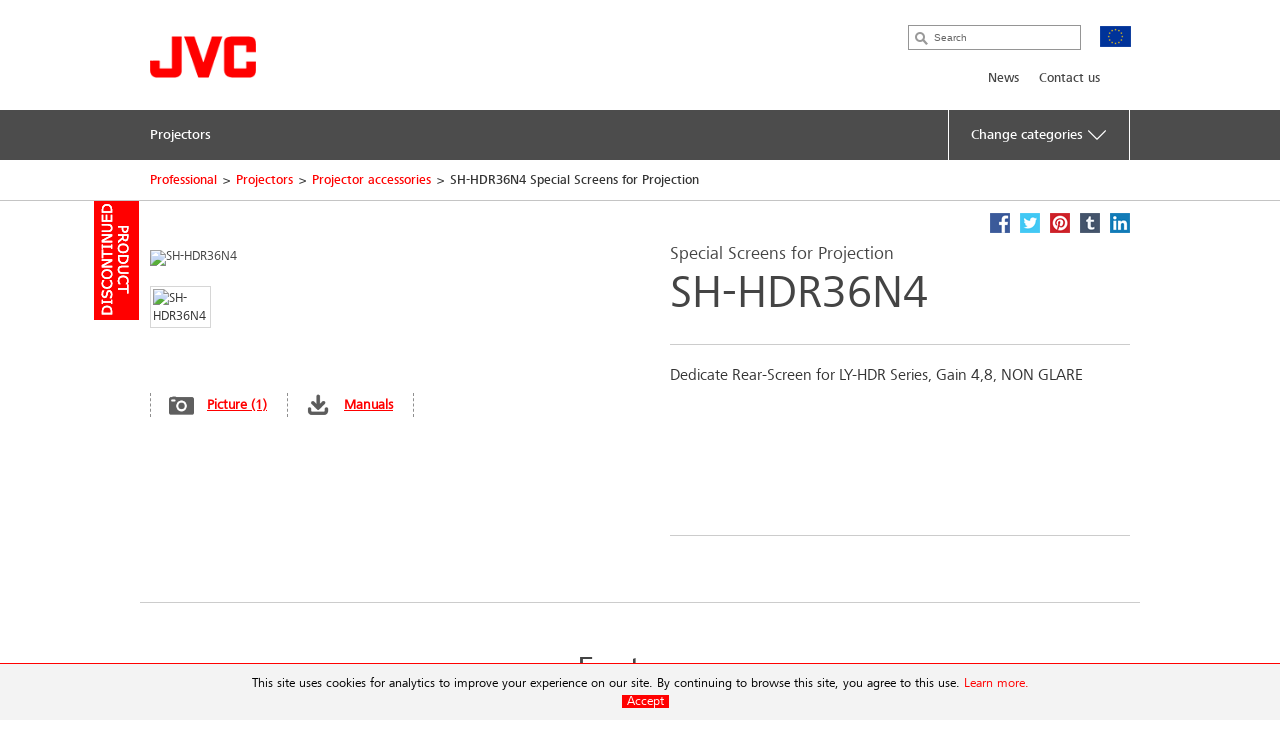

--- FILE ---
content_type: text/html; charset=utf-8
request_url: https://eu.jvc.com/pro/projectors/projector-accessories/SH-HDR36N4/
body_size: 10245
content:
<!doctype html>
<!--[if lt IE 7]>      <html class="no-js lt-ie9 lt-ie8 lt-ie7"> <![endif]-->
<!--[if IE 7]>         <html class="no-js lt-ie9 lt-ie8"> <![endif]-->
<!--[if IE 8]>         <html class="no-js lt-ie9"> <![endif]-->
<!--[if gt IE 8]><!--> <html class="no-js"> <!--<![endif]-->
<head>
  <meta charset="utf-8">
  <meta http-equiv="X-UA-Compatible" content="IE=edge,chrome=1">
  <title>SH-HDR36N4 Special Screens for Projection &bull; JVC Europe</title>
  <meta name="description" content="Dedicate Rear-Screen for LY-HDR Series, Gain 4,8, NON GLARE" />
  <meta name="keywords" content="SH-HDR36N4" />
  <meta property="og:title" content="SH-HDR36N4 Special Screens for Projection &bull; JVC Europe">
  <meta property="og:type" content="product">
  <meta property="og:description" content="Dedicate Rear-Screen for LY-HDR Series, Gain 4,8, NON GLARE">
  <meta property="og:image" content="//jasc-cdn.novena.hr/files/image/1168/1/1280x1024-10/Rear%20screen%20symbolic%20image.jpg">
  <meta property="og:image:width" content="1280">
  <meta property="og:image:height" content="1024">
  <meta name="viewport" content="width=device-width,initial-scale=1.0,minimum-scale=1.0,maximum-scale=1.0,user-scalable=no">
  <link rel="icon" href="/favicon.png" type="image/x-icon">
  <link rel="shortcut icon" href="/favicon.png" type="image/x-icon">
  <script type="text/javascript" src="//fast.fonts.net/jsapi/e7ce8845-b693-4103-80d6-963f6b8504cb.js"></script>
  <!--[if lt IE 9]>
  <script src="//css3-mediaqueries-js.googlecode.com/svn/trunk/css3-mediaqueries.js"></script>
  <script src="//html5shiv.googlecode.com/svn/trunk/html5.js"></script>
  <script>window.html5 || document.write('<script src="js/vendor/html5shiv.js"><\/script>')</script>
  <![endif]-->
  <script src="//ajax.googleapis.com/ajax/libs/jquery/1.9.1/jquery.min.js"></script>
  <script>window.jQuery || document.write('<script src="/js/vendor/jquery-1.9.1.min.js"><\/script>')</script>
  <script type="text/javascript" src="//asset.novena.hr/ui-kit/2.23.0/js/uikit.min.js"></script>
  <link rel="stylesheet" type="text/css" href="//asset.novena.hr/ui-kit/2.23.0/css/uikit.min.css"/>
  <script type="text/javascript" src="//asset.novena.hr/plugin/scrollup/2.3.3/js/jquery.scrollUp.min.js"></script>
  <script type="text/javascript" src="//asset.novena.hr/plugin/hoverIntent/r7/jquery.hoverIntent.minified.js"></script>
  <link rel="stylesheet" type="text/css" href="//asset.novena.hr/plugin/colorbox/1.5.10/colorbox.jweb1.css" />
  <script type="text/javascript" src="//asset.novena.hr/plugin/colorbox/1.5.10/jquery.colorbox-min.js"></script>
  <link type="text/css" rel="stylesheet" href="//asset.novena.hr/plugin/qtip/2.2.0/jquery.qtip.jvc.less" />
	<script type="text/javascript" src="//asset.novena.hr/plugin/qtip/2.2.0/jquery.qtip.min.js"></script>
  <script type="text/javascript" src="//asset.novena.hr/plugin/hotkeys/0.8/jquery.hotkeys.js"></script>
  <script src="//asset.novena.hr/plugin/FitVids/1.1/jquery.fitvids.js"></script>
  <script type="text/javascript" src="//asset.novena.hr/plugin/slick/1.5.9/slick.min.js"></script>
  <link rel="stylesheet" type="text/css" href="//asset.novena.hr/plugin/slick/1.5.9/slick-jvc.less"/>
  <link rel="stylesheet" type="text/css" href="//asset.novena.hr/plugin/cookiebar/jquery.cookiebar.jvc.css" />
  <script type="text/javascript" src="//asset.novena.hr/plugin/cookiebar/jquery.cookiebar.js"></script>
  <link rel="stylesheet" href="/css/web.less">
<!-- TEST 7 -->
<!-- Google Tag Manager -->
<script>
  if (jQuery.cookieBar('cookies')) {
  (function (w, d, s, l, i) {
      w[l] = w[l] || []; w[l].push({
        'gtm.start':
          new Date().getTime(),event:'gtm.js'});var f=d.getElementsByTagName(s)[0],
                                                    j=d.createElement(s),dl=l!='dataLayer'?'&l='+l:'';j.async=true;j.src=
        'https://www.googletagmanager.com/gtm.js?id='+i+dl;f.parentNode.insertBefore(j,f);
    })(window,document,'script','dataLayer','GTM-MVQR8J8');
  }
</script>
<!-- End Google Tag Manager -->
<!-- ProductiId:  1168 -->
</head>
<body class="product wp-7 ">
<!--[if lt IE 7]>
<p class="chromeframe">You are using an outdated browser. <a href="http://browsehappy.com/">Upgrade your browser today</a> 
or <a href="http://www.google.com/chromeframe/?redirect=true">install Google Chrome Frame</a> to better experience this site.</p>
<![endif]-->
<header id="header">
  <div class="headerInner">
    <h1><a href="/"><img src="/images/_theme/1/jvc_logo.png" width="106" height="42" alt="JVC" /></a></h1>
    <div class="pcNav">
      <div class="search">
        <input type="text" data-url='/search/' class="search-input" value="" placeholder="Search" name="q">
      </div>
      <p class="country">
        <img src="/files/images/_flags/eu.png" alt="" width="31" height="21"></p>
      <div class="topMenu">
<!--
Enable PRO
PRO
 8
-->
<div id="top-menu">
<ul>
<li><a   href="/pro/news/">News</a></li><li><a   href="/pro/contact-us/contact-info/">Contact us</a></li></ul>
</div>
      </div>
<!-- product cat navigation 02/02/2026 11:20:32 -->
<!-- 4  -->
<div class="mainMenu"><ul><li><a href='/pro/projectors/'><span>Projectors</span></a></li><li class='last dropdown'><a class='change-cat' href='#'><span>Change categories <img class='caret' src='/images/icons/down-arrow-white.svg'></span></a><ul><li><a href='https://eu.jvc.com?#con'><span>Consumer products</span></a></li><li><a href='/health/display/'><span>Healthcare products</span></a></li></ul></li></ul></div>
<div class="mainMenuNav ver-2"><div class="navInner"><div class="navWrap">
    <dl><dt><a href="/pro/projectors/reference-projectors/">Reference Series projectors</a></dt>
      <dd class='pl'><p>Reference Series projectors for large-screen home theatres, grading and post-production</p></dd>
    </dl>
    <dl><dt><a href="/pro/projectors/simulation-projectors/">D-ILA Visualisation Series Projectors</a></dt>
      <dd class='pl'><p>Simulation and visualisation projectors for simulators, immersive displays, museums and medical institutions</p></dd>
    </dl>
    <dl><dt><a href="/pro/projectors/hmd/">Head Mounted Display</a></dt>
      <dd class='pl'><p>Encapsulating Augmented, Virtual and Mixed Reality Realistic Visualization for Professional Applications</p></dd>
    </dl>
    <dl><dt><a href="/pro/projectors/projector-accessories/">Projector accessories</a></dt>
      <dd class='pl'><p>Accessories for projectors, including lenses, calibration and screens</p></dd>
    </dl>
      </div></div></div>
    </div>
    <!-- .pcNav -->
    <div class="spNav">
      <p class="searchBtn">
        <img src="/images/_theme/1/common/sp_menu_icon2.png" width="91" height="108" alt="">
      </p>
      <p class="open">
        <img src="/images/_theme/1/common/sp_menu_icon.png" alt="MENU" width="107" height="108">
      </p>
      <div class="nav">
        <div class="whiteBg">
          <p class="searchBtn">
            <img src="/images/_theme/1/common/sp_menu_icon2.png" width="91" height="108" alt="">
          </p>
          <p class="close">
            <img src="/images/_theme/1/common/sp_menu_icon_on.png" alt="MENU" width="107" height="108">
          </p>
        </div>
        <div class="scrollNav">
          <ul class="menuTab triple">
            <li class="cons"><a href="#consMenu"  ><span>Consumer Products</span></a></li>
            <li class="prof"><a href="#profMenu" class='act'><span>Professional Products</span></a></li>
            <li class="hc"><a href="#hcMenu" ><span>Healthcare Products</span></a></li>
          </ul>
          <div id="consMenu" class='start-hidden'>
            <ul class="subLink">
                  <li><a href="/support/"><span>Product Support</span></a></li>
                  <li><a href="/news/"><span>News</span></a></li>
                  <li><a href="/about/"><span>About Us</span></a></li>
                  <li><a href="/contactjvc/"><span>Contact Us</span></a></li>
                  <li><a href="/pro/search/"><span>Professional VIdeo</span></a></li>
            </ul>
            <dl>
                  <dt><span>Headphones</span></dt>
                  <dd>
                    <ul class="cateLink">
                          <li><a href="/headphones/wireless/"><span>Wireless Headphones</span></a></li>
                          <li><a href="/headphones/noise-cancelling/"><span>Noise-Cancelling</span></a></li>
                          <li><a href="/headphones/sport/"><span>Sport</span></a></li>
                          <li><a href="/headphones/nearphone/"><span>Nearphones</span></a></li>
                          <li><a href="/headphones/in-ear/"><span>In-Ear</span></a></li>
                          <li><a href="/headphones/head-band/"><span>Headband</span></a></li>
                          <li><a href="/headphones/kids/"><span>Kids</span></a></li>
                          <li><a href="/headphones/xtreme-xplosives/"><span>Xtreme Xplosives</span></a></li>
                          <li><a href="/headphones/protection/"><span>Hearing Protection</span></a></li>
                    </ul>
                  </dd>
                  <dt><span>Mobile Entertainment</span></dt>
                  <dd>
                    <ul class="cateLink">
                          <li><a href="/mobile-entertainment/multimedia/"><span>Multimedia Entertainment Systems</span></a></li>
                          <li><a href="/mobile-entertainment/1din/"><span>1-DIN Receivers</span></a></li>
                          <li><a href="/mobile-entertainment/2din/"><span>2-DIN Receivers</span></a></li>
                          <li><a href="/mobile-entertainment/marine/"><span>Marine audio</span></a></li>
                          <li><a href="/mobile-entertainment/speakers/"><span>Speakers</span></a></li>
                          <li><a href="/mobile-entertainment/subwoofers/"><span>Subwoofers</span></a></li>
                    </ul>
                  </dd>
                  <dt><span>Projectors</span></dt>
                  <dd>
                    <ul class="cateLink">
                          <li><a href="/projectors/d-ila-projector/"><span>D-ILA Projector</span></a></li>
                          <li><a href="/projectors/dlp/"><span>DLP Projector</span></a></li>
                          <li><a href="/projectors/accessories/"><span>Accessories</span></a></li>
                    </ul>
                  </dd>
                  <dt><span>Support</span></dt>
                  <dd>
                    <ul class="cateLink">
                    </ul>
                  </dd>
            </dl>
          </div>
          <div id="profMenu"  >
            <ul class="subLink">
                  <li><a href="/pro/news/"><span>News</span></a></li>
                  <li><a href="/pro/contact-us/contact-info/"><span>Contact us</span></a></li>
            </ul>
            <dl>
                  <dt><span>Projectors</span></dt>
                  <dd>
                    <ul class="cateLink">
                          <li><a href="/pro/projectors/reference-projectors/"><span>Reference Series projectors</span></a></li>
                          <li><a href="/pro/projectors/simulation-projectors/"><span>D-ILA Visualisation Series Projectors</span></a></li>
                          <li><a href="/pro/projectors/hmd/"><span>Head Mounted Display</span></a></li>
                          <li><a href="/pro/projectors/projector-accessories/"><span>Projector accessories</span></a></li>
                    </ul>
                  </dd>
            </dl>
          </div>
          <div id="hcMenu" class='start-hidden' >
            <ul class="subLink">
                  <li><a href="/healthcare/whitepaper/"><span>Whitepaper</span></a></li>
                  <li><a href="/healthcare/case_studies/"><span>Case Studies</span></a></li>
                  <li><a href="/healthcare/technologies/"><span>Technologies</span></a></li>
                  <li><a href="/healthcare/history/"><span>History</span></a></li>
                  <li><a href="/healthcare/contact/"><span>Contact</span></a></li>
                  <li><a href="/healthcare/where_to_buy/"><span>Where to buy</span></a></li>
                  <li><a href="/healthcare/press/"><span>Press releases</span></a></li>
            </ul>
            <dl>
                  <dt><span>Display Solutions</span></dt>
                  <dd>
                    <ul class="cateLink">
                          <li><a href="/health/display/mammography/"><span>Mammography</span></a></li>
                          <li><a href="/health/display/diagnostic/"><span>Diagnostic Displays</span></a></li>
                          <li><a href="/health/display/modality/"><span>Modality Displays</span></a></li>
                          <li><a href="/health/display/referal/"><span>Referal Displays</span></a></li>
                          <li><a href="/health/display/touch/"><span>Touch Displays</span></a></li>
                          <li><a href="/health/display/pathology/"><span>Pathology Displays</span></a></li>
                          <li><a href="/health/display/software/"><span>Software</span></a></li>
                    </ul>
                  </dd>
            </dl>
          </div>
        </div>
      </div>
      <div class="search">
        <div class="searchInner">
          <p class="close">
            <img src="/images/_theme/1/common/sp_menu_icon2_on.png" alt="MENU" width="91" height="108">
          </p>
          <p class="open">
            <img src="/images/_theme/1/common/sp_menu_icon.png" alt="MENU" width="107" height="108">
          </p>
          <form action="/search/">
            <ul>
              <li class="searchText">
                <input type="text" data-url='/search/' id="searchBtn" class="search-input" value="" placeholder="Search" name="q"></li>
              <li class="searchButton">
                <input type="submit" value="Search" name="btnG" class="search-submit"></li>
            </ul>
          </form>
        </div>
      </div>
    </div>
    <!-- .spNav -->
    <div class="bread">
      <div class="bInner">
	  <!-- path -->
<ul class='page-path clearfix'><li><a href="/pro/">Professional</a></li><li class="sep">&gt;</li><li><a href="/pro/projectors/">Projectors</a></li><li class="sep">&gt;</li><li><a href="/pro/projectors/projector-accessories/">Projector accessories</a></li><li class="sep">&gt;</li><li>SH-HDR36N4 Special Screens for Projection</li></ul>
      </div>
    </div>
  </div>
</header>
<!-- #header -->
<div id="wrap">
  <div class="inner">
<div class="mainContents">
  <div class="contInner">
    <div class="mainSection" itemscope itemtype="http://schema.org/Product">
      <div class='product-status-archived'><b>Archived product</b></div>
      <meta itemprop="name" content="Special Screens for Projection" />
      <meta itemprop="brand" content="JVC" />
<div class="product-share">
  <a class="facebook" target="_blank" href="https://www.facebook.com/share.php?u=http://eu.jvc.com/pro/projectors/projector-accessories/SH-HDR36N4/&title=Special Screens for Projection SH-HDR36N4"><b>Facebook</b></a>
  <a class="twitter"  target="_blank" href="https://twitter.com/home?status=Special Screens for Projection SH-HDR36N4+http://eu.jvc.com/pro/projectors/projector-accessories/SH-HDR36N4/"><b>Twitter</b></a>
  <a class="pinterest" target="_blank" href="https://pinterest.com/pin/create/bookmarklet/?media=//jasc-cdn.novena.hr/files/image/1168/1/1280x1024-10/Rear%20screen%20symbolic%20image.jpg&url=http://eu.jvc.com/pro/projectors/projector-accessories/SH-HDR36N4/&is_video=false&description=Special Screens for Projection SH-HDR36N4"><b>Pinterest</b></a>
  <a class="tumblr" target="_blank" href="https://www.tumblr.com/share/link?url=http%3a%2f%2feu.jvc.com%2fpro%2fprojectors%2fprojector-accessories%2fSH-HDR36N4%2f&name=Special Screens for Projection SH-HDR36N4"><b>Tumblr</b></a>
  <a class="linkedin" target="_blank" href="https://www.linkedin.com/shareArticle?mini=true&url=http%3a%2f%2feu.jvc.com%2fpro%2fprojectors%2fprojector-accessories%2fSH-HDR36N4%2f&title=Special Screens for Projection SH-HDR36N4&source=[SOURCE/DOMAIN]"><b>LinkedIn</b></a>
</div>  
      <div class="prodName">
        <h3>Special Screens for Projection</h3>
        <h2 itemprop="model">SH-HDR36N4</h2>
      </div>
      <div class="clearFix">
        <dl>
          <dt>
            <div id='main-product-image'><!-- href="//jasc-cdn.novena.hr/files/image/1168/1/490x305-10/Rear%20screen%20symbolic%20image.jpg" --><a class="kweb-popup" href="#additional-images-popup"><img itemprop="image" src="//jasc-cdn.novena.hr/files/image/1168/1/490x305-10/Rear%20screen%20symbolic%20image.jpg" width="490" height="305" alt="SH-HDR36N4" border="0" /></a></div>
            <div class="product-alt-image-thumbs-2">
              <div class="inner c0" style="z-index: 100;">
                <img src="//jasc-cdn.novena.hr/files/image/1168/1/160x120-10/Rear screen symbolic image.jpg" data-bigsrc="//jasc-cdn.novena.hr/files/image/1168/1/490x305-10/Rear screen symbolic image.jpg" width="120" class="current" height="80" alt="SH-HDR36N4" />
                <div id="bpframe"></div>
                <script type="text/javascript">
                  $('.product-alt-image-thumbs-2').delegate('img', 'mouseover, click', function () {
                    if ($(this).data('bigsrc') == "3dFrame") {
                      if ($("#main-product-image iframe").length <= 0) {
                      } else {
                        $(".threedframe").removeClass("invisiframe");
                        //$("#main-product-image IMG.goFullImg").show();
                        $("#threedFullscreen").show();
                        //$("#main-product-image iframe").show();
                        $("#main-product-image IMG:not(.goFullImg)").hide();
                      }
                    } else {
                      //$("#main-product-image iframe").hide();
                      $(".threedframe").addClass("invisiframe");
                      $("#threedFullscreen").hide();
                      $("#main-product-image IMG:not(.goFullImg)").show();
                      $("#main-product-image IMG:not(.goFullImg)").attr('src', $(this).data('bigsrc'));
                      //$('#main-product-image IMG').attr('src', $(this).data('bigsrc'));
                    }
                    $(this).addClass("current").siblings().removeClass();
                  });
                  $("#main-product-image").on("click", "#threedFullscreen", function () {
                    setTimeout(function () {
                      $("#slideThumbs [data-bigsrc='3dFrame']").click();
                    }, 500);
                  });
                </script>
              </div>
            </div>
            <div class="hidden">
              <!-- popupContents -->
              <div class="popupImage" id="additional-images-popup">
                <div id="slidePanel">
                  <img id="slideBigImage" src="//jasc-cdn.novena.hr/files/image/1168/1/1280x1024-10/Rear screen symbolic image.jpg" alt="SH-HDR36N4" border="0" />
                </div>
                <div id="slideThumbs">
                  <img src="//jasc-cdn.novena.hr/files/image/1168/1/160x120-10/Rear screen symbolic image.jpg" data-bigsrc="//jasc-cdn.novena.hr/files/image/1168/1/1280x1024-10/Rear screen symbolic image.jpg" width="120" class="current" height="80" alt="SH-HDR36N4" />
                </div>
              </div>
              <script type="text/javascript">
                // these js codes come after html codes
                $(document).bind('cbox_load', function () {
                  $('#slideBigImage').show();
                });
                $('#slideThumbs').delegate('img', 'click', function () {
                  //alert("slidethumbs enter");
                  if ($(this).data('bigsrc') == "3dFrame") {
                    $('#slideBigImage').hide();
                    setTimeout(function () {
                      $(".threedframeBig").removeClass("invisiframe");
                    }, 100)
                  } else {
                    //alert("slidethumbs 3dframe no");
                    //$('#additional-images-popup #slidePanel IFRAME').hide();
                    $(".threedframeBig").addClass("invisiframe");
                    $('#slideBigImage').attr('src', $(this).data('bigsrc'));
                    $('#slideBigImage').show();
                  }
                  $(this).addClass("current").siblings().removeClass();
                });
              </script>
              <!-- /popupContents -->
            </div>
          </dt>
          <dd>
            <ul class="detailView ">
              <li class="pic"><a class="kweb-popup" href="#additional-images-popup">Picture (1)</a></li>
              <li id="open-manual-tab" class="manuals"><a class="no-smooth-scroll" href="#">Manuals</a></li>
            </ul>
            <ul class="logoIcon" style='height: 80px;'></ul>
<!--
-->
          </dd>
        </dl>
        <div class="floatL">
          <div class='descriptionArea' itemprop="description">
            <div>Dedicate Rear-Screen for LY-HDR Series, Gain 4,8, NON GLARE</div>
          </div>
          <div class="product-small-banners slick-banners banners-none">
          </div>
        </div>
      </div>
    </div>
<div class="disSection">
</div>
<script type="text/javascript">
  // these js codes come after html codes
  $(document).on("click", "#slideThumbsCT img", function () {
    changeImageToThis($(this));
  });
  function nextImg(e) {
    var big = $(e).find("#slideBigImageCT");
    var smalls = $(e).parent().find("#slideThumbsCT").find("img");
    var next;
    if ($(smalls.filter(".current")[0]).attr("src") != $(smalls).last().attr("src")) {
      next = smalls.filter(".current").next();
    } else {
      next = smalls[0];
    }
    changeImageToThis($(next));
  }
  function changeImageToThis(imgElem) {
    $(imgElem).parent().parent().find("#slideBigImageCT").attr('src', $(imgElem).data('bigsrc'));
    $(imgElem).addClass("current").siblings().removeClass();
  }
  $(window).ready(function () {
    var timer = setInterval(function () {
      $(".autorotate").each(function (i, e) {
        nextImg(e);
      });
    }, 4000);
  });
</script>
<div class="disSection">
<div class="section">
  <div class="accSec">
    <h3>Features</h3>      
    <ul class="section_list">
      <li>Rear Screen for LY-HDR Series</li><li>NON Glare Type</li><li>Gain 4,8</li><li>Easy exchange</li>
    </ul>
    <ul class="rest"></ul>
  </div>
</div>
</div>
  </div>
</div>
<div class="listArea">
  <ul class="listTab">
    <li><a href="#technische" class="act lh2" id="tspecs"><span>Technical Specifications</span></a></li>
    <li class='disabled'><a href="#accessory"><span>Accessories</span></a></li>
    <li id='supportlistitem' ><a href="#productsupport" id="productsupport-button"><span>Product Support</span></a></li>
  </ul>
  <div id="technische" class="sec">
    <dl>
      <dt class="active"><span>Technical Specifications</span></dt>
      <dd>
        <h4><span>SH-HDR36N4</span> - Special Screens for Projection</h4>
<div class="product-view-features">
<!-- ProductHelper.renderFeaturesFast -->
<div class="tableArea"><h5>Info</h5><dl>
</dl></div>
<div class="tableArea"><h5>PRO_Projector Screens</h5><dl>
<dl><dt class="s">Rear Projection Screen</dt><dd>Yes</dd></dl>
<dl class="alt"><dt class="s">Non Glare</dt><dd>Yes</dd></dl>
<dl><dt class="s">Width</dt><dd>79.6 cm</dd></dl>
<dl class="alt"><dt class="s">Height</dt><dd>45.2 cm</dd></dl>
<dl><dt class="s">Material</dt><dd>Hard-Plastic</dd></dl>
<dl class="alt"><dt class="s">Gain</dt><dd>4.8</dd></dl>
</dl></div>
<div class="tableArea"><h5>General Note</h5><dl>
<dl><dt class="s"><A class="k-tip" href="#" data-url-tooltip="/sys/feature.aspx?id=2234&lang=4">Note:</A></dt><dd>Simulated pictures.The values for weight and dimensions are approximate.E.&O.E. Design and specifications subject to change without notice.</dd></dl>
</dl></div>
</div>
      </dd>
    </dl>
  </div>
  <div id="productsupport"  class="sec">
    <dl>
      <dt><span>Product Support</span></dt>
      <dd>
        <h4><span>SH-HDR36N4</span> - Special Screens for Projection</h4>
<div class="software-container">
</div>
        <div id="ajaxed-manuals"></div>
      </dd>
    </dl>
  </div>
</div>
<div class="disSection"><div class="section selected-accessory-for"><h3>Compatible with</h3><p><a href="#0|1114|4">LY-HDR36G-2</a>, <a href="#0|1115|4">LY-HDR36G-4</a>.</p></div></div>
<div class="disSection">
  <div class="section accessories">
    <h3>Related Products</h3>
    <div class="contSlider">
  <div >
    <p class="img "><a href="/pro/projectors/projector-accessories/PK-L3310U/"><img src="//jasc-cdn.novena.hr/files/image/1149/1/250x150-10/PK-L3310U.jpg" width="250" height="150" alt="Image of Projector Light Sources (PK-L3310U)" /></a></p>
    <p class="ttl">PK-L3310U </p>
    <p class="txt">Projector Light Sources</p>
    <dl>
      <dd><p><a href="/pro/projectors/projector-accessories/PK-L3310U/">Detail</a></p></dd>
    </dl>
  </div>
  <div >
    <p class="img "><a href="/pro/projectors/projector-accessories/PK-L3715UW/"><img src="//jasc-cdn.novena.hr/files/image/1150/1/250x150-10/PK-L3715UW.jpg" width="250" height="150" alt="Image of Projector Light Sources (PK-L3715UW)" /></a></p>
    <p class="ttl">PK-L3715UW </p>
    <p class="txt">Projector Light Sources</p>
    <dl>
      <dd><p><a href="/pro/projectors/projector-accessories/PK-L3715UW/">Detail</a></p></dd>
    </dl>
  </div>
  <div >
    <p class="img "><a href="/pro/projectors/projector-accessories/PK-L2615UG/"><img src="//jasc-cdn.novena.hr/files/image/1151/1/250x150-10/221843_PK-L2615U.jpg" width="250" height="150" alt="Image of Projector Light Sources (PK-L2615UG)" /></a></p>
    <p class="ttl">PK-L2615UG </p>
    <p class="txt">Projector Light Sources</p>
    <dl>
      <dd><p><a href="/pro/projectors/projector-accessories/PK-L2615UG/">Detail</a></p></dd>
    </dl>
  </div>
  <div >
    <p class="img "><a href="/pro/projectors/projector-accessories/PK-L2618U/"><img src="//jasc-cdn.novena.hr/files/image/1389/1/250x150-10/224505_Lamp_PK-L2618UW.jpg" width="250" height="150" alt="Image of Projector Light Sources (PK-L2618U)" /></a></p>
    <p class="ttl">PK-L2618U </p>
    <p class="txt">Projector Light Sources</p>
    <dl>
      <dd><p><a href="/pro/projectors/projector-accessories/PK-L2618U/">Detail</a></p></dd>
    </dl>
  </div>
  <div >
    <p class="img "><a href="/pro/projectors/projector-accessories/VX-UH1150LCG/"><img src="//jasc-cdn.novena.hr/files/image/3837/1/250x150-10/227451_VX-UH1150LC_connector-D.jpg" width="250" height="150" alt="Image of HDMI Cable (VX-UH1150LC)" /></a></p>
    <p class="ttl">VX-UH1150LC </p>
    <p class="txt">HDMI Cable</p>
    <dl>
      <dd><p><a href="/pro/projectors/projector-accessories/VX-UH1150LCG/">Detail</a></p></dd>
    </dl>
  </div>
  <div >
    <p class="img "><a href="/pro/projectors/projector-accessories/GL-MZ4014SZW/"><img src="//jasc-cdn.novena.hr/files/image/1152/1/250x150-10/GL-MZ4014SZG.jpg" width="250" height="150" alt="Image of Optional Projector Lenses &amp; Tools (GL-MZ4014SZW)" /></a></p>
    <p class="ttl">GL-MZ4014SZW </p>
    <p class="txt">Optional Projector Lenses &amp; Tools</p>
    <dl>
      <dd><p><a href="/pro/projectors/projector-accessories/GL-MZ4014SZW/">Detail</a></p></dd>
    </dl>
  </div>
  <div >
    <p class="img "><a href="/pro/projectors/projector-accessories/GL-MZ4009SZW/"><img src="//jasc-cdn.novena.hr/files/image/1153/1/250x150-10/GL-MZ4009SZG.jpg" width="250" height="150" alt="Image of Optional Projector Lenses &amp; Tools (GL-MZ4009SZW)" /></a></p>
    <p class="ttl">GL-MZ4009SZW </p>
    <p class="txt">Optional Projector Lenses &amp; Tools</p>
    <dl>
      <dd><p><a href="/pro/projectors/projector-accessories/GL-MZ4009SZW/">Detail</a></p></dd>
    </dl>
  </div>
  <div >
    <p class="img "><a href="/pro/projectors/projector-accessories/VSL2010/"><img src="//jasc-cdn.novena.hr/files/image/1154/1/250x150-10/VSL2010.jpg" width="250" height="150" alt="Image of Optional Projector Lenses &amp; Tools (VSL2010)" /></a></p>
    <p class="ttl">VSL2010 </p>
    <p class="txt">Optional Projector Lenses &amp; Tools</p>
    <dl>
      <dd><p><a href="/pro/projectors/projector-accessories/VSL2010/">Detail</a></p></dd>
    </dl>
  </div>
  <div >
    <p class="img "><a href="/pro/projectors/projector-accessories/VSL2012/"><img src="//jasc-cdn.novena.hr/files/image/1155/1/250x150-10/VSL2012.jpg" width="250" height="150" alt="Image of Optional Projector Lenses &amp; Tools (VSL2012)" /></a></p>
    <p class="ttl">VSL2012 </p>
    <p class="txt">Optional Projector Lenses &amp; Tools</p>
    <dl>
      <dd><p><a href="/pro/projectors/projector-accessories/VSL2012/">Detail</a></p></dd>
    </dl>
  </div>
  <div >
    <p class="img "><a href="/pro/projectors/projector-accessories/GL-MS4015SZG/"><img src="//jasc-cdn.novena.hr/files/image/1156/1/250x150-10/GZ-M4015SZ.jpg" width="250" height="150" alt="Image of Optional Projection Lenses and Tools (GL-MS4015SZG)" /></a></p>
    <p class="ttl">GL-MS4015SZG </p>
    <p class="txt">Optional Projection Lenses and Tools</p>
    <dl>
      <dd><p><a href="/pro/projectors/projector-accessories/GL-MS4015SZG/">Detail</a></p></dd>
    </dl>
  </div>
  <div >
    <p class="img "><a href="/pro/projectors/projector-accessories/GL-MS4016SZG/"><img src="//jasc-cdn.novena.hr/files/image/1157/1/250x150-10/GZ-M4015SZ.jpg" width="250" height="150" alt="Image of Optional Projection Lenses and Tools (GL-MS4016SZG)" /></a></p>
    <p class="ttl">GL-MS4016SZG </p>
    <p class="txt">Optional Projection Lenses and Tools</p>
    <dl>
      <dd><p><a href="/pro/projectors/projector-accessories/GL-MS4016SZG/">Detail</a></p></dd>
    </dl>
  </div>
  <div >
    <p class="img "><a href="/pro/projectors/projector-accessories/GL-MS4021SZG/"><img src="//jasc-cdn.novena.hr/files/image/1160/1/250x150-10/GZ-M4015SZ.jpg" width="250" height="150" alt="Image of Optional Projection Lenses and Tools (GL-MS4021SZG)" /></a></p>
    <p class="ttl">GL-MS4021SZG </p>
    <p class="txt">Optional Projection Lenses and Tools</p>
    <dl>
      <dd><p><a href="/pro/projectors/projector-accessories/GL-MS4021SZG/">Detail</a></p></dd>
    </dl>
  </div>
  <div >
    <p class="img "><a href="/pro/projectors/projector-accessories/GL-MS4011SG/"><img src="//jasc-cdn.novena.hr/files/image/1158/1/250x150-10/GL-MS4011S.jpg" width="250" height="150" alt="Image of Optional Projection Lenses and Tools (GL-MS4011SG)" /></a></p>
    <p class="ttl">GL-MS4011SG </p>
    <p class="txt">Optional Projection Lenses and Tools</p>
    <dl>
      <dd><p><a href="/pro/projectors/projector-accessories/GL-MS4011SG/">Detail</a></p></dd>
    </dl>
  </div>
  <div >
    <p class="img "><a href="/pro/projectors/projector-accessories/PK-CS1301G/"><img src="//jasc-cdn.novena.hr/files/image/1161/1/250x150-10/JVC Calibration Software.jpg" width="250" height="150" alt="Image of Calibration Software or Tools (PK-CS1301G)" /></a></p>
    <p class="ttl">PK-CS1301G </p>
    <p class="txt">Calibration Software or Tools</p>
    <dl>
      <dd><p><a href="/pro/projectors/projector-accessories/PK-CS1301G/">Detail</a></p></dd>
    </dl>
  </div>
  <div >
    <p class="img "><a href="/pro/projectors/projector-accessories/PK-CS1601G/"><img src="//jasc-cdn.novena.hr/files/image/1162/1/250x150-10/JVC Calibration Software.jpg" width="250" height="150" alt="Image of Calibration Software or Tools (PK-CS1601G)" /></a></p>
    <p class="ttl">PK-CS1601G </p>
    <p class="txt">Calibration Software or Tools</p>
    <dl>
      <dd><p><a href="/pro/projectors/projector-accessories/PK-CS1601G/">Detail</a></p></dd>
    </dl>
  </div>
  <div >
    <p class="img "><a href="/pro/projectors/projector-accessories/PK-VS4MS/"><img src="//jasc-cdn.novena.hr/files/image/1170/1/250x150-10/PK-VS4MS_300.jpg" width="250" height="150" alt="Image of Mechanical Tools and Stands for Projection (PK-VS4MS)" /></a></p>
    <p class="ttl">PK-VS4MS </p>
    <p class="txt">Mechanical Tools and Stands for Projection</p>
    <dl>
      <dd><p><a href="/pro/projectors/projector-accessories/PK-VS4MS/">Detail</a></p></dd>
    </dl>
  </div>
  <div >
    <p class="img "><a href="/pro/projectors/projector-accessories/PK-VS4GD4/"><img src="//jasc-cdn.novena.hr/files/image/1171/1/250x150-10/PK-VS4GD4.jpg" width="250" height="150" alt="Image of Special Projector Image Processings (PK-VS4GD4)" /></a></p>
    <p class="ttl">PK-VS4GD4 </p>
    <p class="txt">Special Projector Image Processings</p>
    <dl>
      <dd><p><a href="/pro/projectors/projector-accessories/PK-VS4GD4/">Detail</a></p></dd>
    </dl>
  </div>
  <div >
    <p class="img "><a href="/pro/projectors/projector-accessories/PK-AG3G/"><img src="//jasc-cdn.novena.hr/files/image/1172/1/250x150-10/218860_PK-AG3_1.jpg" width="250" height="150" alt="Image of Projection RF 3D Glasses (PK-AG3)" /></a></p>
    <p class="ttl">PK-AG3 </p>
    <p class="txt">Projection RF 3D Glasses</p>
    <dl>
      <dd><p><a href="/pro/projectors/projector-accessories/PK-AG3G/">Detail</a></p></dd>
    </dl>
  </div>
  <div >
    <p class="img "><a href="/pro/projectors/projector-accessories/PK-EM2G/"><img src="//jasc-cdn.novena.hr/files/image/1173/1/250x150-10/PK-EM2.png" width="250" height="150" alt="Image of Projection 3D Synchro Emitter (PK-EM2)" /></a></p>
    <p class="ttl">PK-EM2 </p>
    <p class="txt">Projection 3D Synchro Emitter</p>
    <dl>
      <dd><p><a href="/pro/projectors/projector-accessories/PK-EM2G/">Detail</a></p></dd>
    </dl>
  </div>
  </div>
  </div>
</div>
<script>
  $('#ajaxed-manuals').html("loading manuals...");
  $.ajax({
    type: 'GET',
    data: { model: "SH-HDR36N4", language: "4" },
    url: '/sys/get/getManuals.aspx',
    success: function (data) {
      if (data.length > 80) {
        //praznu tablicu vraća
        $('#ajaxed-manuals').html(data);
        $('#supportlistitem').show().removeClass('disabled');
      } else {
        $('#ajaxed-manuals').html("");
      }
    }
  });
  if ($(".software-container").html().trim().length > 0) {
    $('#supportlistitem').show().removeClass('disabled');
  }
</script>
<div id="footer-cat" class="subMenuArea">
  <div class="subMenuInner">
    <div class="pc ver-2">
          <ul class="subMenuTab">
          <li>
            <a href='/pro/projectors/'>Projectors
            </a>
                <div class="submenu clearfix">
                <ul>
                <li>
                  <a href="/pro/projectors/reference-projectors/">Reference Series projectors</a></li>
                <li>
                  <a href="/pro/projectors/simulation-projectors/">D-ILA Visualisation Series Projectors</a></li>
                <li>
                  <a href="/pro/projectors/hmd/">Head Mounted Display</a></li>
                </ul><ul>
                <li>
                  <a href="/pro/projectors/projector-accessories/">Projector accessories</a></li>
              </ul></div></li>
        </ul>
      <!--
      <div class="clearfix">
      </div>
      -->
    </div>
    <div class="sp">
          <p class="act ">
            <span>Projectors</span></span>
          </p>
          <div class="cont" style="display: none;">
            <ul class="cateLink">
                  <li><a href="/pro/projectors/reference-projectors/"><span>Reference Series projectors</span></a></li>
                  <li><a href="/pro/projectors/projector-accessories/"><span>Projector accessories</span></a></li>
                  <li><a href="/pro/projectors/hmd/"><span>Head Mounted Display</span></a></li>
                  <li><a href="/pro/projectors/simulation-projectors/"><span>D-ILA Visualisation Series Projectors</span></a></li>
            </ul>
          </div>
    </div>
  </div>
</div>
<footer id="footer">
  <div class="pageTop"><a href="#">Page top</a></div>
  <div class="footerBg">
    <div class="footerInner">
      <div id="cms-global-links" class="footerNav">
        <ul>
<li><a href="http://www.jvckenwood.com/en/" target="_blank">About JVC</a><span class="blankIcon"></span></li>
<li><a href="http://www.jvckenwood.com/en/corporate/csr/" target="_blank">Environmental Activities</a><span class="blankIcon"></span></li>
<li><a href="http://www.jvc.net/" target="_blank">JVC Worldwide Website</a><span class="blankIcon"></span></li>
<li><a href="/dealer-locator/" target="_blank">Official Distributors</a></span></li>
</ul>
      </div>
      <p class="footLogo">
        <img src="/images/_theme/1/foot_jvc_logo.png" alt="JVC" width="130" height="51">
      </p>
      <div id='cms-links-level-3' class='footerSubNav'><ul><li><a  target="_blank"  href="/terms/">Terms of Use</a></li><li><a  target="_blank"  href="/privacy_policy/">Privacy Policy </a></li><li><a  target="_blank"  href="/cookie_policy/">Cookie Policy</a></li></ul></div>
      <div class="snsWrap">
        <ul>
          <li class="footerCountry">
            <p>JVC Europe</p></li>
        </ul>
      </div>
      <p class="copyright">© 2026 JVCKENWOOD Europe B.V.</p>
    </div>
  </div>
</footer>
<script>
  (function(i,s,o,g,r,a,m){i['GoogleAnalyticsObject']=r;i[r]=i[r]||function(){
  (i[r].q=i[r].q||[]).push(arguments)},i[r].l=1*new Date();a=s.createElement(o),
  m=s.getElementsByTagName(o)[0];a.async=1;a.src=g;m.parentNode.insertBefore(a,m)
  })(window,document,'script','//www.google-analytics.com/analytics.js','ga');
  ga('create', 'UA-74730491-2', 'auto');
  ga('send', 'pageview');
</script>
  <script>
    try {
      ga('create', 'UA-74730491-13', 'auto', 'X');
      ga('X.send', 'pageview');
    } catch (e) { }
  </script>
<!-- #footer -->
<script type="text/javascript">
	$(document).ready(function () {
	  $.cookieBar({
	    fixed: true,
	    message: "This site uses cookies for analytics to improve your experience on our site. By continuing to browse this site, you agree to this use. <a href='/cookie_policy/'>Learn more.</a><br>",
	    acceptText: "Accept",
	    declineText: "Disable"
	  });
	});
</script>
  </div>
</div>
<script type="text/javascript" src="/js/script.js"></script>
<script type="text/javascript" src="/js/main.js"></script>
</body>
</html>


--- FILE ---
content_type: text/html; charset=utf-8
request_url: https://eu.jvc.com/sys/get/getManuals.aspx?model=SH-HDR36N4&language=4
body_size: 2
content:
<table class='table-type-2'></table><!--639056280364701660-->
